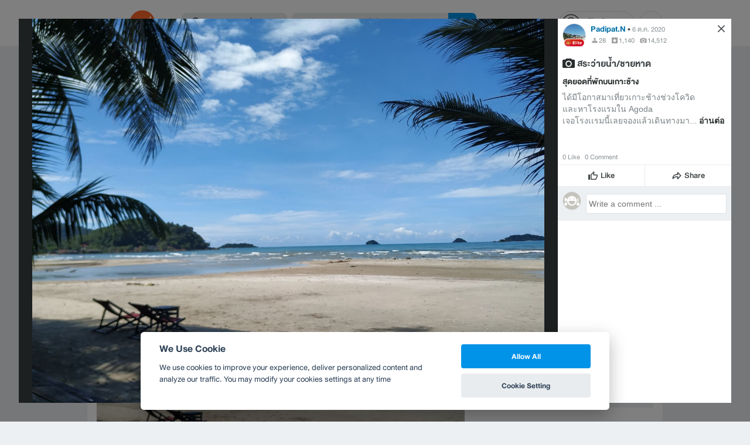

--- FILE ---
content_type: application/javascript; charset=utf-8
request_url: https://fundingchoicesmessages.google.com/f/AGSKWxVNLACAxEm8rb9gvbZGZYbwTivDDRRFnsElFwSrz06yQrrQ44jEH01f4ltMJuNNtvGAJpJK7Wx2Qz-2Gj9RImZYs9N0XgQU3zGlc5I2HwXrsabgkjpxTD7Vw95SBcaMpHvMpcsP2SwxdnlCTylOBoBzmDVNV-aYN87cqTQX7Duo0DzPn2HXNFqVt-8e/_/admatik./adman_/ad?sponsor=/ad/popup..480x60.
body_size: -1285
content:
window['4603a94c-eff5-4efa-a04f-d9a598dce6a6'] = true;